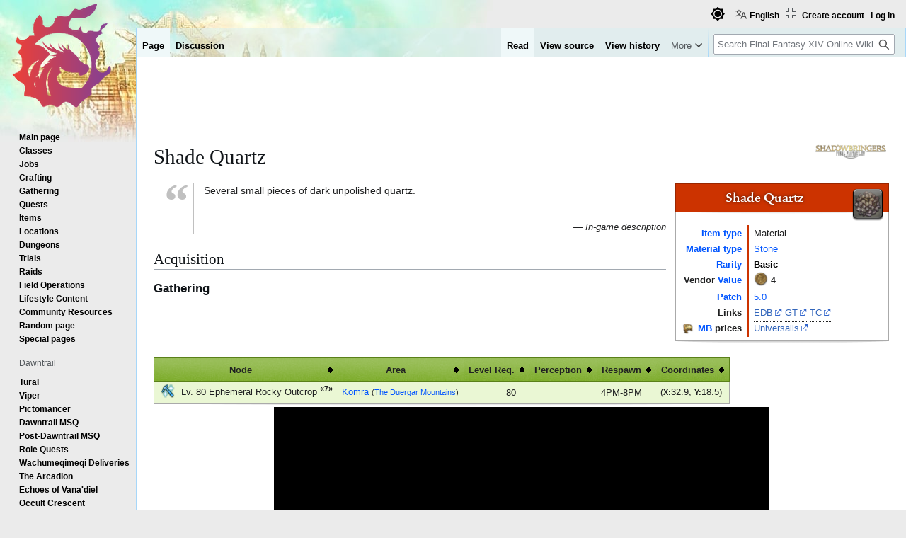

--- FILE ---
content_type: text/html; charset=UTF-8
request_url: https://ffxiv.consolegameswiki.com/wiki/Shade_Quartz
body_size: 10029
content:
<!DOCTYPE html>
<html class="client-nojs view-light theme-light skin-theme-clientpref-day" lang="en" dir="ltr">
<head>
<meta charset="UTF-8">
<title>Shade Quartz - Final Fantasy XIV Online Wiki - FFXIV / FF14 Online Community Wiki and Guide</title>
<script>(function(){var className="client-js view-light theme-light skin-theme-clientpref-day";var cookie=document.cookie.match(/(?:^|; )ffxiv_wiki_mwiki_mwclientpreferences=([^;]+)/);if(cookie){cookie[1].split('%2C').forEach(function(pref){className=className.replace(new RegExp('(^| )'+pref.replace(/-clientpref-\w+$|[^\w-]+/g,'')+'-clientpref-\\w+( |$)'),'$1'+pref+'$2');});}document.documentElement.className=className;}());RLCONF={"wgBreakFrames":false,"wgSeparatorTransformTable":["",""],"wgDigitTransformTable":["",""],"wgDefaultDateFormat":"dmy","wgMonthNames":["","January","February","March","April","May","June","July","August","September","October","November","December"],"wgRequestId":"ac3f31b52c82f3bb045defef","wgCanonicalNamespace":"","wgCanonicalSpecialPageName":false,"wgNamespaceNumber":0,"wgPageName":"Shade_Quartz","wgTitle":"Shade Quartz","wgCurRevisionId":818411,"wgRevisionId":818411,"wgArticleId":89188,"wgIsArticle":true,"wgIsRedirect":false,"wgAction":"view","wgUserName":null,"wgUserGroups":["*"],"wgCategories":["Shadowbringers content","Items","Basic crafting materials","Patch 5.0 Items"],"wgPageViewLanguage":"en","wgPageContentLanguage":"en","wgPageContentModel":"wikitext","wgRelevantPageName":"Shade_Quartz","wgRelevantArticleId":89188,"wgIsProbablyEditable":false,"wgRelevantPageIsProbablyEditable":false,"wgRestrictionEdit":[],"wgRestrictionMove":[],"wgPageFormsTargetName":null,"wgPageFormsAutocompleteValues":[],"wgPageFormsAutocompleteOnAllChars":false,"wgPageFormsFieldProperties":[],"wgPageFormsCargoFields":[],"wgPageFormsDependentFields":[],"wgPageFormsCalendarValues":[],"wgPageFormsCalendarParams":[],"wgPageFormsCalendarHTML":null,"wgPageFormsGridValues":[],"wgPageFormsGridParams":[],"wgPageFormsContLangYes":null,"wgPageFormsContLangNo":null,"wgPageFormsContLangMonths":[],"wgPageFormsHeightForMinimizingInstances":800,"wgPageFormsDelayReload":false,"wgPageFormsShowOnSelect":[],"wgPageFormsScriptPath":"/mediawiki/extensions/PageForms","edgValues":[],"wgPageFormsEDSettings":null,"wgAmericanDates":false,"wgMFDisplayWikibaseDescriptions":{"search":false,"watchlist":false,"tagline":false},"wgCiteReferencePreviewsActive":true,"wgVisualEditor":{"pageLanguageCode":"en","pageLanguageDir":"ltr","pageVariantFallbacks":"en"},"wgULSAcceptLanguageList":[],"wgMediaViewerOnClick":true,"wgMediaViewerEnabledByDefault":true,"srfFilteredConfig":null,"wgCheckUserClientHintsHeadersJsApi":["brands","architecture","bitness","fullVersionList","mobile","model","platform","platformVersion"],"wgEditSubmitButtonLabelPublish":false,"wgULSPosition":"personal","wgULSisCompactLinksEnabled":true,"wgVector2022LanguageInHeader":false,"wgULSisLanguageSelectorEmpty":false,"wgSiteNoticeId":"1.1"};
RLSTATE={"site.styles":"ready","user.styles":"ready","user":"ready","user.options":"loading","skins.vector.styles.legacy":"ready","jquery.tablesorter.styles":"ready","ext.socialprofile.responsive":"ready","ext.visualEditor.desktopArticleTarget.noscript":"ready","ext.embedVideo.styles":"ready","ext.uls.pt":"ready","ext.srf.styles":"ready","ext.dismissableSiteNotice.styles":"ready"};RLPAGEMODULES=["ext.smw.styles","smw.entityexaminer","site","mediawiki.page.ready","jquery.tablesorter","skins.vector.legacy.js","ext.checkUser.clientHints","ext.visualEditor.desktopArticleTarget.init","ext.visualEditor.targetLoader","ext.embedVideo.overlay","ext.gadget.fixedWidthToggle","ext.gadget.stickyToc","ext.uls.compactlinks","ext.uls.interface","mmv.bootstrap","ext.themes.switcher","ext.smw.purge","ext.dismissableSiteNotice"];</script>
<script>(RLQ=window.RLQ||[]).push(function(){mw.loader.impl(function(){return["user.options@12s5i",function($,jQuery,require,module){mw.user.tokens.set({"patrolToken":"+\\","watchToken":"+\\","csrfToken":"+\\"});
}];});});</script>
<link rel="stylesheet" href="/mediawiki/load.php?lang=en&amp;modules=ext.dismissableSiteNotice.styles%7Cext.embedVideo.styles%7Cext.socialprofile.responsive%7Cext.srf.styles%7Cext.uls.pt%7Cext.visualEditor.desktopArticleTarget.noscript%7Cjquery.tablesorter.styles%7Cskins.vector.styles.legacy&amp;only=styles&amp;skin=vector">
<script async="" src="/mediawiki/load.php?lang=en&amp;modules=startup&amp;only=scripts&amp;raw=1&amp;skin=vector"></script>
<style>#mw-indicator-mw-helplink {display:none;}</style>
<meta name="ResourceLoaderDynamicStyles" content="">
<link rel="stylesheet" href="/mediawiki/load.php?lang=en&amp;modules=site.styles&amp;only=styles&amp;skin=vector">
<script async="" src="/mediawiki/load.php?lang=en&amp;skin=vector&amp;modules=ext.themes.apply&amp;only=scripts&amp;skin=vector&amp;raw=1"></script>
<meta name="generator" content="MediaWiki 1.44.2">
<meta name="robots" content="max-image-preview:standard">
<meta name="format-detection" content="telephone=no">
<meta name="viewport" content="width=1120">
<link rel="alternate" type="application/rdf+xml" title="Shade Quartz" href="/mediawiki/index.php?title=Special:ExportRDF&amp;xmlmime=rdf">
<link rel="search" type="application/opensearchdescription+xml" href="/mediawiki/rest.php/v1/search" title="Final Fantasy XIV Online Wiki (en)">
<link rel="EditURI" type="application/rsd+xml" href="https://ffxiv.consolegameswiki.com/mediawiki/api.php?action=rsd">
<link rel="alternate" type="application/atom+xml" title="Final Fantasy XIV Online Wiki Atom feed" href="/mediawiki/index.php?title=Special:RecentChanges&amp;feed=atom">
<script async src="https://cdn.fuseplatform.net/publift/tags/2/3967/fuse.js"></script>


<script async src="https://securepubads.g.doubleclick.net/tag/js/gpt.js"></script>


<script src="https://lds-img.finalfantasyxiv.com/pc/global/js/eorzeadb/loader.js?v3"></script>
<script async src="https://www.googletagmanager.com/gtag/js?id=UA-69771413-1"></script>
<script>
  window.dataLayer = window.dataLayer || [];
  function gtag(){dataLayer.push(arguments);}
  gtag('js', new Date());
  gtag('config', 'UA-69771413-1', {"anonymize_ip":true});
</script>
</head>
<body class="skin-vector-legacy mediawiki ltr sitedir-ltr mw-hide-empty-elt ns-0 ns-subject page-Shade_Quartz rootpage-Shade_Quartz skin-vector action-view"><div id="mw-page-base" class="noprint"></div>
<div id="mw-head-base" class="noprint"></div>
<div id="content" class="mw-body" role="main">
	<a id="top"></a>
	<div id="siteNotice"><div id="mw-dismissablenotice-anonplace"></div><script>(function(){var node=document.getElementById("mw-dismissablenotice-anonplace");if(node){node.outerHTML="\u003Cdiv class=\"mw-dismissable-notice\"\u003E\u003Cdiv class=\"mw-dismissable-notice-close\"\u003E[\u003Ca tabindex=\"0\" role=\"button\"\u003Edismiss\u003C/a\u003E]\u003C/div\u003E\u003Cdiv class=\"mw-dismissable-notice-body\"\u003E\u003Cdiv style=\"text-align:center; margin-top: -5px; min-height:100px;\"\u003E\n\n\u003C!-- Begin Top Banner Ad Code : ffxiv.consolegameswiki.com --\u003E\n\n\u003C!-- GAM 71161633/CGWIKI_consolegameswiki/header --\u003E\n\u003Cdiv data-fuse=\"header\"\u003E\u003C/div\u003E\n\n\u003Cdiv style=\"display:flex;flex-direction:column;align-items:center\" class=\"nomobile\"\u003E\n\n\u003Cdiv class=\"nomobile\"\u003E\n\u003C/div\u003E\n\n\u003Cdiv style=\"display:flex; flex-direction:row; justify-content:space-around;\"\u003E\n\n\u003Cdiv style=\"width:350px\" class=\"nomobile\"\u003E\n\n\u003C/div\u003E\n\n\u003Cdiv style=\"width:20px\" class=\"nomobile\"\u003E\n\u003C/div\u003E\n\n\u003Cdiv style=\"width:350px\" class=\"nomobile\"\u003E\n\n\u003C/div\u003E\n\n\u003C/div\u003E\n\n\u003C/div\u003E\n\n\u003C!-- End Top Banner Ad Code : ffxiv.consolegameswiki.com --\u003E\n\n\u003C/div\u003E\u003C/div\u003E\u003C/div\u003E";}}());</script></div>
	<div class="mw-indicators">
	<div id="mw-indicator-release-shadowbringers_icon" class="mw-indicator"><div class="mw-parser-output"><span typeof="mw:File"><a href="/wiki/Shadowbringers" title="Shadowbringers content"><img alt="Shadowbringers content" src="/mediawiki/images/thumb/d/df/FFXIV_Shadowbringers_banner.png/100px-FFXIV_Shadowbringers_banner.png" decoding="async" width="100" height="20" class="mw-file-element" srcset="/mediawiki/images/thumb/d/df/FFXIV_Shadowbringers_banner.png/150px-FFXIV_Shadowbringers_banner.png 1.5x, /mediawiki/images/thumb/d/df/FFXIV_Shadowbringers_banner.png/200px-FFXIV_Shadowbringers_banner.png 2x" data-file-width="572" data-file-height="117" /></a></span></div></div>
	<div id="mw-indicator-smw-entity-examiner" class="mw-indicator"><div class="smw-entity-examiner smw-indicator-vertical-bar-loader" data-subject="Shade_Quartz#0##" data-dir="ltr" data-uselang="" title="Running an examiner in the background"></div></div>
	</div>
	<h1 id="firstHeading" class="firstHeading mw-first-heading"><span class="mw-page-title-main">Shade Quartz</span></h1>
	<div id="bodyContent" class="vector-body">
		<div id="siteSub" class="noprint">From Final Fantasy XIV Online Wiki</div>
		<div id="contentSub"><div id="mw-content-subtitle"></div></div>
		<div id="contentSub2"></div>
		
		<div id="jump-to-nav"></div>
		<a class="mw-jump-link" href="#mw-head">Jump to navigation</a>
		<a class="mw-jump-link" href="#searchInput">Jump to search</a>
		<div id="mw-content-text" class="mw-body-content"><div class="mw-content-ltr mw-parser-output" lang="en" dir="ltr"><div class="infobox-n item">
<div style="float:left;height:50px;position:relative;top:0px;left:0px;visibility:hidden;">.</div>
<div class="icon infobox-icon"><span class="standard-frame-icon plainlinks"><span typeof="mw:File"><a href="/wiki/File:Shade_quartz_icon1.png" title="File:Shade quartz icon1.png"><img src="/mediawiki/images/thumb/0/03/Shade_quartz_icon1.png/40px-Shade_quartz_icon1.png" decoding="async" width="40" height="40" class="mw-file-element" srcset="/mediawiki/images/thumb/0/03/Shade_quartz_icon1.png/60px-Shade_quartz_icon1.png 1.5x, /mediawiki/images/thumb/0/03/Shade_quartz_icon1.png/80px-Shade_quartz_icon1.png 2x" data-file-width="128" data-file-height="128" /></a></span>&#160;</span></div>
<p class="heading">Shade Quartz</p>
<div class="statistics item empty"></div>
<div class="wrapper">
<dl><dt><a href="/wiki/Item" class="mw-redirect" title="Item">Item type</a></dt>
<dd>Material</dd>
<dt><a href="/wiki/Material" class="mw-redirect" title="Material">Material type</a></dt>
<dd><a href="/wiki/Stone_(Material)" title="Stone (Material)">Stone</a></dd>
<dt><a href="/wiki/Rarity" title="Rarity">Rarity</a></dt>
<dd><span style="display:none">A</span><span class="rarity basic"><b>Basic</b></span></dd>
<dt>Vendor <a href="/wiki/Currency" title="Currency">Value</a></dt>
<dd><span style="position:relative; bottom:2px;"><span typeof="mw:File"><a href="/wiki/Gil" title="Gil"><img alt="Gil" src="/mediawiki/images/thumb/6/64/Gil.png/20px-Gil.png" decoding="async" width="20" height="20" class="mw-file-element" srcset="/mediawiki/images/thumb/6/64/Gil.png/30px-Gil.png 1.5x, /mediawiki/images/thumb/6/64/Gil.png/40px-Gil.png 2x" data-file-width="72" data-file-height="72" /></a></span></span>&#160;4</dd>
<dt><a href="/wiki/Patches" title="Patches">Patch</a></dt>
<dd><a href="/wiki/Patch_5.0" title="Patch 5.0">5.0</a></dd>
<dt>Links</dt>
<dd><u style="border-bottom: 1px dotted; text-decoration: none;" title="Eorzea Database"><span class="eorzeadb_link" data-ldst-href="https&#58;//na.finalfantasyxiv.com/lodestone/playguide/db/item/c34fc3f90c9"><a rel="nofollow" class="external text" href="https://na.finalfantasyxiv.com/lodestone/playguide/db/item/c34fc3f90c9">EDB</a></span></u> <u style="border-bottom: 1px dotted; text-decoration: none;" title="Garland Tools"><a rel="nofollow" class="external text" href="https://garlandtools.org/db/#item/27807">GT</a></u> <u style="border-bottom: 1px dotted; text-decoration: none;" title="Teamcraft"><a rel="nofollow" class="external text" href="https://ffxivteamcraft.com/db/en/item/27807">TC</a></u></dd>
<dt><span typeof="mw:File"><a href="/wiki/Market_Board" title="Market Board"><img src="/mediawiki/images/thumb/6/6c/Market_board_icon1.png/20px-Market_board_icon1.png" decoding="async" width="20" height="20" class="mw-file-element" srcset="/mediawiki/images/thumb/6/6c/Market_board_icon1.png/30px-Market_board_icon1.png 1.5x, /mediawiki/images/6/6c/Market_board_icon1.png 2x" data-file-width="32" data-file-height="32" /></a></span> <a href="/wiki/Market_Board" title="Market Board">MB</a> prices</dt>
<dd><a rel="nofollow" class="external text" href="https://universalis.app/market/27807">Universalis</a></dd></dl>
</div>
<div class="clear" style="clear: both;"></div>
</div>
<blockquote class="quotation-box" style="padding: 0em 2em 0em 1em; margin: 1em 0em 1em 4em; border-left: 1px solid silver;"><div style="position: absolute; margin-top: -0.2em; margin-left: -0.8em; font: bold 5em Times New Roman, Times, Georgie, serif; color: silver;">“</div><div style="line-height: 1.53846em;">
<p>Several small pieces of dark unpolished quartz.
</p><p><br />
</p>
</div><p style="text-align: right; font-size: 0.9em; font-style:italic; margin-top:0;">— In-game description</p>
</blockquote> 
<div class="mw-heading mw-heading2"><h2 id="Acquisition">Acquisition</h2></div>
<div class="mw-heading mw-heading3"><h3 id="Gathering">Gathering</h3></div>
<table class="gathering-role sortable table">
<tbody><tr>
<th>Node
</th>
<th>Area
</th>
<th>Level Req.
</th>
<th>Perception
</th>
<th>Respawn
</th>
<th>Coordinates
</th></tr>
<tr>
<td><div class="map-icons"><span typeof="mw:File"><a href="/wiki/Miner" title="Miner"><img src="/mediawiki/images/5/5b/Quarrying_unspoiled_%28map_icon%29.png" decoding="async" width="24" height="24" class="mw-file-element" data-file-width="24" data-file-height="24" /></a></span></div> Lv. 80  Ephemeral Rocky Outcrop <b><sup><span title="The item can be gathered at position #7.">«7»</span></sup></b>
</td>
<td><a href="/wiki/Komra" title="Komra">Komra</a> <small>(<a href="/wiki/The_Duergar_Mountains" title="The Duergar Mountains">The Duergar Mountains</a>)</small>
</td>
<td style="text-align:right; padding-right:1.5em;">80
</td>
<td style="text-align:right; padding-right:1.5em;">
</td>
<td>4PM-8PM
</td>
<td>(<b><small>X:</small></b>32.9, <b><small>Y:</small></b>18.5)
</td></tr></tbody></table>
<div style="text-align:center; margin-top: -5px;">

<!-- Begin After First H2 Ad Code : ffxiv.consolegameswiki.com -->
<div style="display:flex;flex-direction:column;align-items:center" class="">

<div style="" class="primis">

<!-- code from Primis - ConsoleGamesWiki_Static_to_Float -->
<!-- Insert into the BODY section of the page -->
<script type="text/javascript" language="javascript" src="https://live.primis.tech/live/liveView.php?s=119799&schain=1.0,1!publift.com,01JP6NKKZ2Y0TRBZNB6K8EWR0C,1"></script>
<!-- code from Primis -->

</div>

<div style="display:flex; flex-direction:row; justify-content:space-around;">

<div style="width:350px" class="nomobile">

</div>

<div style="width:20px" class="nomobile">
</div>

<div style="width:350px" class="nomobile">

</div>

</div>

</div>

<!-- End After First H2 Ad Code : ffxiv.consolegameswiki.com -->

</div><div class="mw-heading mw-heading2"><h2 id="Used_For">Used For</h2></div>
<div class="mw-heading mw-heading3"><h3 id="Aetherial_Reduction"><span style="white-space:nowrap"><span class="plainlinks standard-frame-icon small"><span typeof="mw:File"><a href="/wiki/Aetherial_Reduction" title="Aetherial Reduction"><img src="/mediawiki/images/thumb/1/12/Aetherial_reduction_icon1.png/20px-Aetherial_reduction_icon1.png" decoding="async" width="20" height="20" class="mw-file-element" srcset="/mediawiki/images/thumb/1/12/Aetherial_reduction_icon1.png/30px-Aetherial_reduction_icon1.png 1.5x, /mediawiki/images/1/12/Aetherial_reduction_icon1.png 2x" data-file-width="40" data-file-height="40" /></a></span></span> <a href="/wiki/Aetherial_Reduction" title="Aetherial Reduction">Aetherial Reduction</a></span></h3></div>
<ul><li><span style="white-space:nowrap"><span class="plainlinks standard-frame-icon small"><span typeof="mw:File"><a href="/wiki/Fire_Crystal" title="Fire Crystal"><img src="/mediawiki/images/thumb/f/f8/Fire_crystal_icon1.png/20px-Fire_crystal_icon1.png" decoding="async" width="20" height="20" class="mw-file-element" srcset="/mediawiki/images/thumb/f/f8/Fire_crystal_icon1.png/30px-Fire_crystal_icon1.png 1.5x, /mediawiki/images/thumb/f/f8/Fire_crystal_icon1.png/40px-Fire_crystal_icon1.png 2x" data-file-width="128" data-file-height="128" /></a></span></span> <a href="/wiki/Fire_Crystal" title="Fire Crystal">Fire Crystal</a></span></li>
<li><span style="white-space:nowrap"><span class="plainlinks standard-frame-icon small"><span typeof="mw:File"><a href="/wiki/Fire_Cluster" title="Fire Cluster"><img src="/mediawiki/images/thumb/3/3d/Fire_cluster_icon1.png/20px-Fire_cluster_icon1.png" decoding="async" width="20" height="20" class="mw-file-element" srcset="/mediawiki/images/thumb/3/3d/Fire_cluster_icon1.png/30px-Fire_cluster_icon1.png 1.5x, /mediawiki/images/thumb/3/3d/Fire_cluster_icon1.png/40px-Fire_cluster_icon1.png 2x" data-file-width="128" data-file-height="128" /></a></span></span> <a href="/wiki/Fire_Cluster" title="Fire Cluster">Fire Cluster</a></span></li>
<li><span style="white-space:nowrap"><span class="plainlinks standard-frame-icon small"><span typeof="mw:File"><a href="/wiki/Agedeep_Aethersand" title="Agedeep Aethersand"><img src="/mediawiki/images/thumb/2/21/Agedeep_aethersand_icon1.png/20px-Agedeep_aethersand_icon1.png" decoding="async" width="20" height="20" class="mw-file-element" srcset="/mediawiki/images/thumb/2/21/Agedeep_aethersand_icon1.png/30px-Agedeep_aethersand_icon1.png 1.5x, /mediawiki/images/thumb/2/21/Agedeep_aethersand_icon1.png/40px-Agedeep_aethersand_icon1.png 2x" data-file-width="128" data-file-height="128" /></a></span></span> <a href="/wiki/Agedeep_Aethersand" title="Agedeep Aethersand">Agedeep Aethersand</a></span></li></ul>
<!-- 
NewPP limit report
Cached time: 20260114045623
Cache expiry: 86400
Reduced expiry: false
Complications: [no‐toc]
[SMW] In‐text annotation parser time: 0.001 seconds
CPU time usage: 0.126 seconds
Real time usage: 0.139 seconds
Preprocessor visited node count: 1239/1000000
Post‐expand include size: 13446/4194304 bytes
Template argument size: 1351/4194304 bytes
Highest expansion depth: 10/100
Expensive parser function count: 0/100
Unstrip recursion depth: 0/20
Unstrip post‐expand size: 0/5000000 bytes
Lua time usage: 0.004/7.000 seconds
Lua memory usage: 702194/52428800 bytes
-->
<!--
Transclusion expansion time report (%,ms,calls,template)
100.00%  116.891      1 -total
 43.74%   51.128      1 Template:Item_infobox
 28.09%   32.839      1 Template:Gathering_list
 19.48%   22.765      1 Template:Default_item_parameter
 15.04%   17.584      3 Template:Contains
 13.00%   15.193      3 Template:Item_icon
 12.79%   14.955      1 Template:Action_icon
 10.73%   12.537      1 Template:Gathering_list_result_format
  4.49%    5.243      2 Template:Cname
  3.72%    4.350      1 Template:Shadowbringers_expansion_content
-->

<!-- Saved in parser cache with key ffxiv_wiki-mwiki_:pcache:89188:|#|:idhash:dateformat=default and timestamp 20260114045623 and revision id 818411. Rendering was triggered because: page-view
 -->
</div><div style="clear:both"></div><div class="nodesktop">
<!-- something middle -->
<div style="text-align:center">


</div>
</div>
<div class="nomobile">
<!-- something  middle -->
<div class="aligncenter" style="text-align:center; margin-top: 5px; margin-bottom: -10px;">

<table style="align:center;width:100%;border-spacing: 0;">
  <tr style="">
    <td style="vertical-align:top;"><div class="alignleft" style="text-align:left;">

</div></td>

<td style="width:15px"></td>

    <td style=""><div class="alignleft" style="text-align:left;">

</div></td>

<td style="width:15px"></td>

     <td style=""><div class="alignleft" style="text-align:left;">


</div></td>
  </tr>
</table>

</div>
<!-- middle end -->

<br/>
</div>
<div style="display:flex;flex-direction:column;align-items:center">

<div style="display:flex; flex-direction:row; justify-content:space-around;">

<div style="width:350px; text-align:center;" class="nodesktop">
<!-- IL_IN_ARTICLE on mobile bottom was here -->
</div>

<div style="display:flex; justify-content:space-around; width:1000px;" class="nomobile">
<input type="hidden" name="IL_IN_ARTICLE">
<input type="hidden" name="IL_IN_ARTICLE">
</div>

</div>

<div id="taboola-below-article-thumbnails"></div>
<script type="text/javascript">
  window._taboola = window._taboola || [];
  _taboola.push({
    mode: 'thumbnails-b',
    container: 'taboola-below-article-thumbnails',
    placement: 'Below Article Thumbnails',
    target_type: 'mix'
  });
</script>


</div>

<!--infolinks start -->
<!--
<div class="nomobile">
<script type="text/javascript"> var infolinks_pid = 3218286; var infolinks_wsid = 0; </script> <script type="text/javascript" src="//resources.infolinks.com/js/infolinks_main.js"></script>
</div>
-->
<!--infolinks end -->
<div class="printfooter" data-nosnippet="">Retrieved from "<a dir="ltr" href="https://ffxiv.consolegameswiki.com/mediawiki/index.php?title=Shade_Quartz&amp;oldid=818411">https://ffxiv.consolegameswiki.com/mediawiki/index.php?title=Shade_Quartz&amp;oldid=818411</a>"</div></div>
		<div id="catlinks" class="catlinks" data-mw="interface"><div id="mw-normal-catlinks" class="mw-normal-catlinks"><a href="/wiki/Special:Categories" title="Special:Categories">Categories</a>: <ul><li><a href="/wiki/Category:Shadowbringers_content" title="Category:Shadowbringers content">Shadowbringers content</a></li><li><a href="/wiki/Category:Items" title="Category:Items">Items</a></li><li><a href="/wiki/Category:Basic_crafting_materials" title="Category:Basic crafting materials">Basic crafting materials</a></li><li><a href="/wiki/Category:Patch_5.0_Items" title="Category:Patch 5.0 Items">Patch 5.0 Items</a></li></ul></div></div>
	</div>
</div>

<div id="mw-navigation">
	<h2>Navigation menu</h2>
	<div id="mw-head">
		
<nav id="p-personal" class="mw-portlet mw-portlet-personal vector-user-menu-legacy vector-menu" aria-labelledby="p-personal-label"  >
	<h3
		id="p-personal-label"
		
		class="vector-menu-heading "
	>
		<span class="vector-menu-heading-label">Personal tools</span>
	</h3>
	<div class="vector-menu-content">
		
		<ul class="vector-menu-content-list">
			
			<li id="pt-uls" class="mw-list-item active"><a class="uls-trigger" href="#"><span>English</span></a></li><li id="pt-createaccount" class="mw-list-item"><a href="/mediawiki/index.php?title=Special:CreateAccount&amp;returnto=Shade+Quartz" title="You are encouraged to create an account and log in; however, it is not mandatory"><span>Create account</span></a></li><li id="pt-login" class="mw-list-item"><a href="/mediawiki/index.php?title=Special:UserLogin&amp;returnto=Shade+Quartz" title="You are encouraged to log in; however, it is not mandatory [o]" accesskey="o"><span>Log in</span></a></li>
		</ul>
		
	</div>
</nav>

		<div id="left-navigation">
			
<nav id="p-namespaces" class="mw-portlet mw-portlet-namespaces vector-menu-tabs vector-menu-tabs-legacy vector-menu" aria-labelledby="p-namespaces-label"  >
	<h3
		id="p-namespaces-label"
		
		class="vector-menu-heading "
	>
		<span class="vector-menu-heading-label">Namespaces</span>
	</h3>
	<div class="vector-menu-content">
		
		<ul class="vector-menu-content-list">
			
			<li id="ca-nstab-main" class="selected mw-list-item"><a href="/wiki/Shade_Quartz" title="View the content page [c]" accesskey="c"><span>Page</span></a></li><li id="ca-talk" class="new mw-list-item"><a href="/mediawiki/index.php?title=Talk:Shade_Quartz&amp;action=edit&amp;redlink=1" rel="discussion" class="new" title="Discussion about the content page (page does not exist) [t]" accesskey="t"><span>Discussion</span></a></li>
		</ul>
		
	</div>
</nav>

			
<nav id="p-variants" class="mw-portlet mw-portlet-variants emptyPortlet vector-menu-dropdown vector-menu" aria-labelledby="p-variants-label"  >
	<input type="checkbox"
		id="p-variants-checkbox"
		role="button"
		aria-haspopup="true"
		data-event-name="ui.dropdown-p-variants"
		class="vector-menu-checkbox"
		aria-labelledby="p-variants-label"
	>
	<label
		id="p-variants-label"
		
		class="vector-menu-heading "
	>
		<span class="vector-menu-heading-label">English</span>
	</label>
	<div class="vector-menu-content">
		
		<ul class="vector-menu-content-list">
			
			
		</ul>
		
	</div>
</nav>

		</div>
		<div id="right-navigation">
			
<nav id="p-views" class="mw-portlet mw-portlet-views vector-menu-tabs vector-menu-tabs-legacy vector-menu" aria-labelledby="p-views-label"  >
	<h3
		id="p-views-label"
		
		class="vector-menu-heading "
	>
		<span class="vector-menu-heading-label">Views</span>
	</h3>
	<div class="vector-menu-content">
		
		<ul class="vector-menu-content-list">
			
			<li id="ca-view" class="selected mw-list-item"><a href="/wiki/Shade_Quartz"><span>Read</span></a></li><li id="ca-viewsource" class="mw-list-item"><a href="/mediawiki/index.php?title=Shade_Quartz&amp;action=edit" title="This page is protected.&#10;You can view its source [e]" accesskey="e"><span>View source</span></a></li><li id="ca-history" class="mw-list-item"><a href="/mediawiki/index.php?title=Shade_Quartz&amp;action=history" title="Past revisions of this page [h]" accesskey="h"><span>View history</span></a></li>
		</ul>
		
	</div>
</nav>

			
<nav id="p-cactions" class="mw-portlet mw-portlet-cactions vector-menu-dropdown vector-menu" aria-labelledby="p-cactions-label"  title="More options" >
	<input type="checkbox"
		id="p-cactions-checkbox"
		role="button"
		aria-haspopup="true"
		data-event-name="ui.dropdown-p-cactions"
		class="vector-menu-checkbox"
		aria-labelledby="p-cactions-label"
	>
	<label
		id="p-cactions-label"
		
		class="vector-menu-heading "
	>
		<span class="vector-menu-heading-label">More</span>
	</label>
	<div class="vector-menu-content">
		
		<ul class="vector-menu-content-list">
			
			<li id="ca-purge" class="is-disabled mw-list-item"><a href="/mediawiki/index.php?title=Shade_Quartz&amp;action=purge"><span>Refresh</span></a></li>
		</ul>
		
	</div>
</nav>

			
<div id="p-search" role="search" class="vector-search-box-vue  vector-search-box-show-thumbnail vector-search-box-auto-expand-width vector-search-box">
	<h3 >Search</h3>
	<form action="/mediawiki/index.php" id="searchform" class="vector-search-box-form">
		<div id="simpleSearch"
			class="vector-search-box-inner"
			 data-search-loc="header-navigation">
			<input class="vector-search-box-input"
				 type="search" name="search" placeholder="Search Final Fantasy XIV Online Wiki" aria-label="Search Final Fantasy XIV Online Wiki" autocapitalize="sentences" spellcheck="false" title="Search Final Fantasy XIV Online Wiki [f]" accesskey="f" id="searchInput"
			>
			<input type="hidden" name="title" value="Special:Search">
			<input id="mw-searchButton"
				 class="searchButton mw-fallbackSearchButton" type="submit" name="fulltext" title="Search the pages for this text" value="Search">
			<input id="searchButton"
				 class="searchButton" type="submit" name="go" title="Go to a page with this exact name if it exists" value="Go">
		</div>
	</form>
</div>

		</div>
	</div>
	
<div id="mw-panel" class="vector-legacy-sidebar">
	<div id="p-logo" role="banner">
		<a class="mw-wiki-logo" href="/wiki/FF14_Wiki"
			title="Visit the main page"></a>
	</div>
	
<nav id="p-navigation" class="mw-portlet mw-portlet-navigation vector-menu-portal portal vector-menu" aria-labelledby="p-navigation-label"  >
	<h3
		id="p-navigation-label"
		
		class="vector-menu-heading "
	>
		<span class="vector-menu-heading-label">Navigation</span>
	</h3>
	<div class="vector-menu-content">
		
		<ul class="vector-menu-content-list">
			
			<li id="n-mainpage-description" class="mw-list-item"><a href="/wiki/FF14_Wiki" title="Visit the main page [z]" accesskey="z"><span>Main page</span></a></li><li id="n-Classes" class="mw-list-item"><a href="/wiki/Class"><span>Classes</span></a></li><li id="n-Jobs" class="mw-list-item"><a href="/wiki/Job"><span>Jobs</span></a></li><li id="n-Crafting" class="mw-list-item"><a href="/wiki/Crafting"><span>Crafting</span></a></li><li id="n-Gathering" class="mw-list-item"><a href="/wiki/Gathering"><span>Gathering</span></a></li><li id="n-Quests" class="mw-list-item"><a href="/wiki/Quests"><span>Quests</span></a></li><li id="n-Items" class="mw-list-item"><a href="/wiki/Items"><span>Items</span></a></li><li id="n-Locations" class="mw-list-item"><a href="/wiki/Locations"><span>Locations</span></a></li><li id="n-Dungeons" class="mw-list-item"><a href="/wiki/Dungeons"><span>Dungeons</span></a></li><li id="n-Trials" class="mw-list-item"><a href="/wiki/Trials"><span>Trials</span></a></li><li id="n-Raids" class="mw-list-item"><a href="/wiki/Raids"><span>Raids</span></a></li><li id="n-Field-Operations" class="mw-list-item"><a href="/wiki/Field_Operations"><span>Field Operations</span></a></li><li id="n-Lifestyle-Content" class="mw-list-item"><a href="/wiki/Lifestyle_Content"><span>Lifestyle Content</span></a></li><li id="n-Community-Resources" class="mw-list-item"><a href="/wiki/Community_Resources"><span>Community Resources</span></a></li><li id="n-randompage" class="mw-list-item"><a href="/wiki/Special:Random" title="Load a random page [x]" accesskey="x"><span>Random page</span></a></li><li id="n-specialpages" class="mw-list-item"><a href="/wiki/Special:SpecialPages"><span>Special pages</span></a></li>
		</ul>
		
	</div>
</nav>

	
<nav id="p-Dawntrail" class="mw-portlet mw-portlet-Dawntrail vector-menu-portal portal vector-menu" aria-labelledby="p-Dawntrail-label"  >
	<h3
		id="p-Dawntrail-label"
		
		class="vector-menu-heading "
	>
		<span class="vector-menu-heading-label">Dawntrail</span>
	</h3>
	<div class="vector-menu-content">
		
		<ul class="vector-menu-content-list">
			
			<li id="n-Tural" class="mw-list-item"><a href="/wiki/Tural"><span>Tural</span></a></li><li id="n-Viper" class="mw-list-item"><a href="/wiki/Viper"><span>Viper</span></a></li><li id="n-Pictomancer" class="mw-list-item"><a href="/wiki/Pictomancer"><span>Pictomancer</span></a></li><li id="n-Dawntrail-MSQ" class="mw-list-item"><a href="/wiki/Dawntrail_Main_Scenario_Quests"><span>Dawntrail MSQ</span></a></li><li id="n-Post-Dawntrail-MSQ" class="mw-list-item"><a href="/wiki/Post-Dawntrail_Main_Scenario_Quests"><span>Post-Dawntrail MSQ</span></a></li><li id="n-Role-Quests" class="mw-list-item"><a href="/wiki/Role_Quests#Dawntrail"><span>Role Quests</span></a></li><li id="n-Wachumeqimeqi-Deliveries" class="mw-list-item"><a href="/wiki/Wachumeqimeqi_Deliveries"><span>Wachumeqimeqi Deliveries</span></a></li><li id="n-The-Arcadion" class="mw-list-item"><a href="/wiki/The_Arcadion"><span>The Arcadion</span></a></li><li id="n-Echoes-of-Vana&#039;diel" class="mw-list-item"><a href="/wiki/Echoes_of_Vana%27diel"><span>Echoes of Vana&#039;diel</span></a></li><li id="n-Occult-Crescent" class="mw-list-item"><a href="/wiki/Occult_Crescent"><span>Occult Crescent</span></a></li><li id="n-Cosmic-Exploration" class="mw-list-item"><a href="/wiki/Cosmic_Exploration"><span>Cosmic Exploration</span></a></li><li id="n-Pilgrim&#039;s-Traverse" class="mw-list-item"><a href="/wiki/Pilgrim%27s_Traverse"><span>Pilgrim&#039;s Traverse</span></a></li>
		</ul>
		
	</div>
</nav>

<nav id="p-Guides" class="mw-portlet mw-portlet-Guides vector-menu-portal portal vector-menu" aria-labelledby="p-Guides-label"  >
	<h3
		id="p-Guides-label"
		
		class="vector-menu-heading "
	>
		<span class="vector-menu-heading-label">Guides</span>
	</h3>
	<div class="vector-menu-content">
		
		<ul class="vector-menu-content-list">
			
			<li id="n-Gearing-Guide" class="mw-list-item"><a href="/wiki/Gear_Guide"><span>Gearing Guide</span></a></li><li id="n-Relic-Weapons" class="mw-list-item"><a href="/wiki/Relic_Weapons"><span>Relic Weapons</span></a></li><li id="n-Content-Unlock" class="mw-list-item"><a href="/wiki/Content_Unlock"><span>Content Unlock</span></a></li><li id="n-Common-Terms" class="mw-list-item"><a href="/wiki/Acronyms,_abbreviations,_and_common_terms"><span>Common Terms</span></a></li>
		</ul>
		
	</div>
</nav>

<nav id="p-How_to_help" class="mw-portlet mw-portlet-How_to_help vector-menu-portal portal vector-menu" aria-labelledby="p-How_to_help-label"  >
	<h3
		id="p-How_to_help-label"
		
		class="vector-menu-heading "
	>
		<span class="vector-menu-heading-label">How to help</span>
	</h3>
	<div class="vector-menu-content">
		
		<ul class="vector-menu-content-list">
			
			<li id="n-To-Do-List" class="mw-list-item"><a href="/wiki/To-Do_List"><span>To-Do List</span></a></li><li id="n-Recent-changes" class="mw-list-item"><a href="/wiki/Special:RecentChanges"><span>Recent changes</span></a></li><li id="n-Discord" class="mw-list-item"><a href="https://discord.gg/MDMDqkX" rel="nofollow"><span>Discord</span></a></li>
		</ul>
		<div class="after-portlet after-portlet-How_to_help"><div id ="sidebarAd"></div>
<div style="min-height:600px;">
<!-- GAM 71161633/CGWIKI_consolegameswiki/sidebar_lhs -->
<div data-fuse="sidebar_lhs"></div>
</div></div>
	</div>
</nav>

<nav id="p-tb" class="mw-portlet mw-portlet-tb vector-menu-portal portal vector-menu" aria-labelledby="p-tb-label"  >
	<h3
		id="p-tb-label"
		
		class="vector-menu-heading "
	>
		<span class="vector-menu-heading-label">Tools</span>
	</h3>
	<div class="vector-menu-content">
		
		<ul class="vector-menu-content-list">
			
			<li id="t-whatlinkshere" class="mw-list-item"><a href="/wiki/Special:WhatLinksHere/Shade_Quartz" title="A list of all wiki pages that link here [j]" accesskey="j"><span>What links here</span></a></li><li id="t-recentchangeslinked" class="mw-list-item"><a href="/wiki/Special:RecentChangesLinked/Shade_Quartz" rel="nofollow" title="Recent changes in pages linked from this page [k]" accesskey="k"><span>Related changes</span></a></li><li id="t-print" class="mw-list-item"><a href="javascript:print();" rel="alternate" title="Printable version of this page [p]" accesskey="p"><span>Printable version</span></a></li><li id="t-permalink" class="mw-list-item"><a href="/mediawiki/index.php?title=Shade_Quartz&amp;oldid=818411" title="Permanent link to this revision of this page"><span>Permanent link</span></a></li><li id="t-info" class="mw-list-item"><a href="/mediawiki/index.php?title=Shade_Quartz&amp;action=info" title="More information about this page"><span>Page information</span></a></li><li id="t-smwbrowselink" class="mw-list-item"><a href="/wiki/Special:Browse/:Shade-5FQuartz" rel="search"><span>Browse properties</span></a></li>
		</ul>
		
	</div>
</nav>

	
</div>

</div>

<footer id="footer" class="mw-footer" >
	<ul id="footer-info">
	<li id="footer-info-lastmod"> This page was last edited on 14 January 2026, at 04:56.</li>
</ul>

	<ul id="footer-places">
	<li id="footer-places-privacy"><a href="/wiki/FFXIV_Wiki:Privacy_policy">Privacy policy</a></li>
	<li id="footer-places-about"><a href="/wiki/FFXIV_Wiki:About">About Final Fantasy XIV Online Wiki</a></li>
	<li id="footer-places-disclaimers"><a href="/wiki/FFXIV_Wiki:General_disclaimer">Disclaimers</a></li>
	<li id="footer-places-mobileview"><a href="https://ffxiv.consolegameswiki.com/mediawiki/index.php?title=Shade_Quartz&amp;mobileaction=toggle_view_mobile" class="noprint stopMobileRedirectToggle">Mobile view</a></li>
</ul>

	<ul id="footer-icons" class="noprint">
	<li id="footer-poweredbyico"><a href="https://www.mediawiki.org/" class="cdx-button cdx-button--fake-button cdx-button--size-large cdx-button--fake-button--enabled"><picture><source media="(min-width: 500px)" srcset="/mediawiki/resources/assets/poweredby_mediawiki.svg" width="88" height="31"><img src="/mediawiki/resources/assets/mediawiki_compact.svg" alt="Powered by MediaWiki" lang="en" width="25" height="25" loading="lazy"></picture></a></li>
	<li id="footer-poweredbysmwico"><a href="https://www.semantic-mediawiki.org/wiki/Semantic_MediaWiki" class="cdx-button cdx-button--fake-button cdx-button--size-large cdx-button--fake-button--enabled"><img src="/mediawiki/extensions/SemanticMediaWiki/res/smw/assets/logo_footer.svg" alt="Powered by Semantic MediaWiki" class="smw-footer" width="88" height="31" loading="lazy"></a></li>
</ul>

</footer>

<div class="mw-portlet mw-portlet-dock-bottom emptyPortlet vector-menu-portal portal" id="p-dock-bottom">
	<ul>
		
	</ul>
</div>
<script>(RLQ=window.RLQ||[]).push(function(){mw.config.set({"wgBackendResponseTime":95,"wgPageParseReport":{"smw":{"limitreport-intext-parsertime":0.001},"limitreport":{"cputime":"0.126","walltime":"0.139","ppvisitednodes":{"value":1239,"limit":1000000},"postexpandincludesize":{"value":13446,"limit":4194304},"templateargumentsize":{"value":1351,"limit":4194304},"expansiondepth":{"value":10,"limit":100},"expensivefunctioncount":{"value":0,"limit":100},"unstrip-depth":{"value":0,"limit":20},"unstrip-size":{"value":0,"limit":5000000},"timingprofile":["100.00%  116.891      1 -total"," 43.74%   51.128      1 Template:Item_infobox"," 28.09%   32.839      1 Template:Gathering_list"," 19.48%   22.765      1 Template:Default_item_parameter"," 15.04%   17.584      3 Template:Contains"," 13.00%   15.193      3 Template:Item_icon"," 12.79%   14.955      1 Template:Action_icon"," 10.73%   12.537      1 Template:Gathering_list_result_format","  4.49%    5.243      2 Template:Cname","  3.72%    4.350      1 Template:Shadowbringers_expansion_content"]},"scribunto":{"limitreport-timeusage":{"value":"0.004","limit":"7.000"},"limitreport-memusage":{"value":702194,"limit":52428800}},"cachereport":{"timestamp":"20260114045623","ttl":86400,"transientcontent":false}}});});</script>
</body>
<!-- Cached/compressed 20260114045625 -->
</html>

--- FILE ---
content_type: application/javascript; charset=utf-8
request_url: https://fundingchoicesmessages.google.com/f/AGSKWxWm0CUcYx39HdVO9uSSLrbn8GFW4iQYEVNNIvW7RSZtZeDR24Wqcmmu52jPd_491-YVgjcc-IVvt7aKhMv9m8Gqlt3i-yaoeVxTMDisiFTdhxSz3J8SFPcaIcMeHs6BxhL9OwL9ETwOUPsUMm3ikQYAoqT4NcXgIZ4btoFoimUz_8oJETspYEezlsUw/_/ad-overlay./overlay-ad./bigad./getadsettingsjs?.html?ad_
body_size: -1288
content:
window['c9f22fb1-9eb3-4e8b-8281-8561172c3366'] = true;